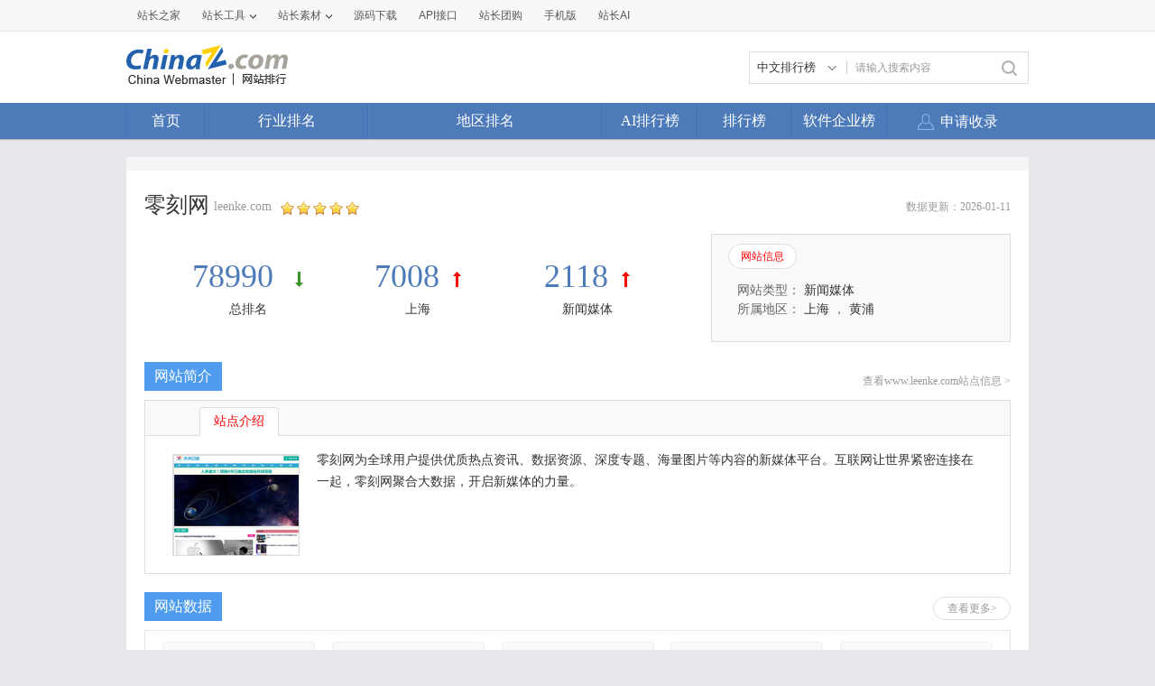

--- FILE ---
content_type: text/html; charset=utf-8
request_url: https://mtop.chinaz.com/Html/site_leenke.com.html
body_size: 14379
content:
<!DOCTYPE html PUBLIC "-//W3C//DTD XHTML 1.0 Transitional//EN" "http://www.w3.org/TR/xhtml1/DTD/xhtml1-transitional.dtd">
<html mip=mip>
<head>
    <meta charset="utf-8" />
    <meta name="viewport" content="width=device-width,minimum-scale=1,initial-scale=1" />
    <link rel="stylesheet" type="text/css" href="https://mipcache.bdstatic.com/static/v2/mip.css" />
    <link rel="canonical" href="//top.chinaz.com/Html/site_leenke.com.html">
    <title>零刻网leenke.com - 站长之家网站排行</title>
    <meta name="keywords" content="零刻网 ,leenke.com" />
    <meta name="description" content="零刻网为全球用户提供优质热点资讯、数据资源、深度专题、海量图片等内容的新媒体平台。互联网让世界紧密连接在一起，零刻网聚合大数据，开启新媒体的力量。" />
    <script src="/js/device.min.js" type="text/jscript" language="javascript"></script>
    <script src="/js/Moblie.js" type="text/jscript" language="javascript"></script>

    <script class="CLASS42bc4e2f_b826_11e9_9ed0_18dbf2568723" src="https://a2put.chinaz.com/propagate.js"></script>
    <style mip-custom=mip-custom>
        html {
            height: 100%;
            font-size: 62.5%;
        }

        body {
            font-family: Microsoft YaHei;
            height: 100%;
            -webkit-text-size-adjust: none;
            -moz-text-size-adjust: none;
            -ms-text-size-adjust: none;
            text-size-adjust: none; /*瑙ｅ喅妯睆绔栧睆鏀瑰彉瀛楀彿澶у皬闂*/
        }

        body, div, dl, dt, dd, ul, ol, li, h1, h2, h3, h4, h5, h6, pre, code, form, fieldset, legend, input, textarea, p, blockquote, th, td, hr, button, article, aside, details, figcaption, figure, footer, header, hgroup, menu, nav, section {
            margin: 0;
            padding: 0;
        }

        article, aside, details, figcaption, figure, footer, header, hgroup, menu, nav, section, iframe {
            display: block;
        }

        audio, canvas, video {
            display: inline-block;
        }

        table {
            border-collapse: collapse;
            border-spacing: 0;
        }

        fieldset, img {
            border: 0;
            max-width: 100%
        }

        blockquote {
            background: #fff;
            -moz-border-radius: 8px;
            -webkit-border-radius: 8px;
            border-radius: 8px;
            margin-bottom: 10px;
            padding: 15px;
            border: 1px solid #ccc;
        }

        ol, ul {
            list-style: none;
        }

        em, i {
            font-style: normal;
        }

        a {
            color: #333;
            text-decoration: none;
        }

        .clearfix {
            *zoom: 1;
        }

            .clearfix:before, .clearfix:after {
                content: ".";
                display: block;
                height: 0;
                overflow: hidden;
                visibility: hidden;
            }

            .clearfix:after {
                clear: both;
            }

        .ellipsis {
            overflow: hidden;
            white-space: nowrap;
            text-overflow: ellipsis;
            width: 100%;
        }

        .cursor {
            cursor: pointer;
        }

        .fl {
            float: left;
        }

        .fr {
            float: right;
        }

        .sred {
            color: #dd2f39;
        }

        .jgreen {
            color: #159615;
        }

        .pgray {
            color: #666;
        }

        .gray {
            color: #999
        }

        .blank20 {
            display: block;
            height: 10px;
            width: 100%;
            background: #ebebeb;
        }

        a {
            text-decoration: none;
        }

            a:hover {
                text-decoration: none;
            }

        /* index */
        .wrap {
            position: relative;
            font-family: Microsoft YaHei;
            background: #fff;
            min-height: 100%;
        }

        .mainbox {
            padding-bottom: 40px;
        }

        .footer {
            width: 100%;
            height: 40px;
            line-height: 40px;
            background: #ebebeb;
            text-align: center;
            font-size: 1.4rem;
            color: #999;
            position: absolute;
            bottom: 0;
        }

        h1, h3 {
            font-weight: normal;
        }

        .head {
            background: #4d7bb9;
            color: #fff;
            height: 50px;
            padding-left: 15px;
            line-height: 50px;
            overflow: hidden;
        }

            .head h1 {
                float: left;
                width: 50%;
                font-size: 1.8rem;
                font-weight: normal;
                display: block;
                overflow: hidden;
                height: 50px;
                line-height: 50px;
            }

                .head h1 a {
                    float: left;
                    padding-left: 0;
                }

            .head a {
                height: 50px;
                line-height: 50px;
                color: #fff;
            }

        .topMenu {
            float: right;
            width: 48%;
            padding-right: 2%;
            text-align: right;
        }

            .topMenu a {
                padding: 0 13px;
            }

        .head .iconfont, .searchbar .iconfont {
            font-size: 2.4rem;
        }

        .head a.back {
            padding: 0 15px 0 0;
        }

        .searchbar {
            background: #eee;
            height: 60px;
            line-height: 60px;
        }

            .searchbar a.back {
                height: 50px;
                line-height: 50px;
                color: #fff;
                padding-right: 25px;
                float: left;
            }

            .searchbar .serbtn {
                height: 40px;
                line-height: 40px;
                float: left;
                background: url(/images/serbtn.png) center center no-repeat;
                background-size: 26px 26px;
                display: inline-block;
                width: 12%;
                max-width: 50px;
                padding-left: 10px
            }

            .searchbar a.serdel {
                height: 40px;
                line-height: 40px;
                color: #999;
                float: right;
                display: inline-block;
                width: 12%;
                max-width: 50px;
                text-align: center;
            }

        .search {
            border-radius: 20px;
            background: #fff;
            border: 1px solid #ccc;
            float: left;
            height: 40px;
            line-height: 40px;
            width: 90%;
            margin: 9px 4% 0;
        }

            .search input {
                border: medium none;
                color: #666;
                display: inline-block;
                float: left;
                font-size: 1.2rem;
                width: 73%;
                height: 40px;
                line-height: 40px;
                background: none;
            }

        .serresult {
            height: 40px;
            line-height: 40px;
            padding: 0 15px;
            font-size: 1.4rem;
            color: #666;
        }

            .serresult span {
                color: #ff0000;
            }


        .sortmenu {
            top: 50px;
            right: 0;
            width: 96%;
            padding: 2%;
            display: block;
            background: #f5f9ff;
            text-align: left;
            border-bottom: 1px solid #ddd;
            box-shadow: 2px 2px 3px #ddd;
            word-break: break-all;
            word-wrap: break-word;
            z-index: 2;
        }

            .sortmenu a {
                font-size: 1.4rem;
                line-height: 28px;
                height: 28px;
                color: #333;
                padding: 0 14px;
                text-align: left;
                float: none;
                display: inline-block;
                border-radius: 30px;
                border: 1px solid #d7dbe0;
                margin-bottom: 5px;
            }

            .sortmenu li a:hover {
                color: #ff0000;
            }

        .hide {
            display: none !important;
        }

        .lightbox-close {
            text-align: right;
            color: #999;
            text-decoration: underline;
        }



        .topnav {
            height: 40px;
            line-height: 40px;
            font-size: 1.6rem;
            padding: 0 1%;
            display: flex;
            overflow: hidden;
            overflow-x: auto;
        }

            .topnav li {
                float: left;
                width: 24%;
                flex: none;
                overflow: hidden
            }

                .topnav li a {
                    text-align: center;
                    color: #333;
                    display: block;
                }

                .topnav li.current a {
                    color: #4f9cee; /*margin:0 20px;*/
                    border-bottom: 3px solid #4f9cee;
                    display: block;
                    line-height: 37px;
                }

        .comtit {
            width: 100%;
            height: 40px;
            line-height: 40px;
            border-bottom: 1px solid #d9d9d9;
        }

            .comtit h3 {
                width: 30%;
                padding-left: 25px;
                line-height: 40px;
                background: url(/images/inlefticon.jpg) 15px center no-repeat;
                font-size: 1.4rem;
                color: #ff0000;
                float: left;
                background-size: 4px 12px;
            }

            .comtit a {
                display: block;
                float: right;
                width: 50px;
                text-align: center;
                line-height: 40px;
                color: #999;
            }

            .comtit .iconfont {
                font-size: 2rem;
            }

        .hycon {
            padding-bottom: 10px;
            width: 100%
        }

            .hycon li {
                float: left;
                width: 25%;
                margin-top: 10px;
                text-align: center;
            }

                .hycon li a {
                    display: block;
                    width: 100%;
                    margin: 0 auto;
                }

                    .hycon li a:hover span.hytext {
                        color: #ff0000;
                    }

                .hycon li span.hypic {
                    display: block;
                    width: 40px;
                    height: 40px;
                    margin: 0 auto;
                }

                .hycon li span.hytext {
                    text-align: center;
                    display: block;
                    font-size: 1.4rem;
                    height: 30px;
                    line-height: 30px;
                }

        .dqcon {
            width: 100%;
            padding: 5px 0;
        }

            .dqcon li {
                height: 40px;
                line-height: 40px;
                width: 20%;
                float: left;
                text-align: center;
            }

                .dqcon li a {
                    color: #333;
                    font-size: 1.4rem;
                }

                    .dqcon li a:hover {
                        color: #ff0000;
                    }

        .hothyrank, .hotdqrank {
            width: 100%;
        }

        .ranksel {
            width: 100%;
            border-bottom: 3px solid #4f9cee;
            background: #fafafa;
        }

            .ranksel li {
                height: 50px;
                line-height: 50px;
                width: 20%;
                float: left;
                text-align: center;
            }

                .ranksel li a {
                    color: #333;
                    font-size: 1.6rem;
                    display: block;
                    width: 100%;
                }

                    .ranksel li.current a, .ranksel li a:hover {
                        color: #4e9aec;
                        background: url(/images/arrow.jpg) center bottom no-repeat;
                        background-size: 16px 7px;
                    }

        .rankcon {
            width: 100%;
        }

            .rankcon ul {
                display: block;
            }

                .rankcon ul li {
                    height: 50px;
                    line-height: 50px;
                    border-bottom: 1px solid #d9d9d9;
                    font-size: 1.4rem;
                    color: #333;
                    padding-left: 10px;
                    overflow: hidden;
                    display: flex;
                }

                    .rankcon ul li a {
                        color: #333;
                    }

                        .rankcon ul li a:hover {
                            color: #ff0000;
                        }

                    .rankcon ul li span {
                        display: inline-block;
                        float: left;
                    }

                    .rankcon ul li.lsctit {
                        height: 40px;
                        line-height: 40px;
                        color: #999;
                        overflow: hidden;
                    }

                    .rankcon ul li span.nos {
                        background: #fe5a5a;
                        width: 22px;
                        height: 22px;
                        line-height: 22px;
                        color: #fff;
                        text-align: center;
                        margin-top: 15px;
                        margin-right: 10px;
                    }
                    .rankcon ul li span.qytitle {
                        overflow: hidden;
                        flex: 1;
                        text-overflow: ellipsis;
                        white-space: nowrap;
                    }

                    .rankcon ul li.lsctit span.nos {
                        background: none;
                        height: 40px;
                        line-height: 40px;
                        width: 34px;
                        margin-right: 0;
                        margin-top: 0;
                        color: #999;
                        text-align: left;
                    }

                    .rankcon ul li span.tname {
                        width: 48%;
                        overflow: hidden;
                    }

                    .rankcon ul li span.tscore {
                        width: 21%;
                        overflow: hidden;
                        text-align: center;
                        text-align: center;
                        color: #999;
                    }

                    .rankcon ul li span.trank {
                        width: 20%;
                        overflow: hidden;
                        text-align: center;
                    }

                    .rankcon ul li.lsmore {
                        border-bottom: none;
                        height: 50px;
                    }

                        .rankcon ul li.lsmore a {
                            display: block;
                            border: 1px solid #d9d9d9;
                            height: 36px;
                            line-height: 36px;
                            text-align: center;
                            margin: 0 auto;
                            width: 50%;
                            border-top: none;
                            color: #999;
                        }

                            .rankcon ul li.lsmore a:hover {
                                background: #4f9cee;
                                color: #fff;
                                border: none;
                            }


        /* inner */

        .wzbox {
            padding: 10px;
        }

        .wzmsg {
            width: 100%
        }

        .imginfo {
            width: 30%;
            max-width: 150px;
            float: left;
            border: 1px solid #ddd;
            min-height: 80px;
        }

            .imginfo img {
                width: 100%;
                display: block;
            }

        .txtinfo {
            width: 66%;
            float: left;
            margin-left: 10px;
        }

            .txtinfo p {
                height: 24px;
                line-height: 24px;
                color: #999;
                font-size: 1.4rem;
            }

                .txtinfo p.wztit {
                    font-size: 1.8rem;
                    height: 28px;
                    line-height: 28px;
                    color: #333;
                }

                .txtinfo p.wzlink {
                    height: 28px;
                    line-height: 28px;
                }

                    .txtinfo p.wzlink a {
                        color: #999;
                    }

                        .txtinfo p.wzlink a:hover {
                            color: #ff0000;
                        }

                        .txtinfo p.wzlink a .iconfont {
                            font-size: 1.4rem;
                            margin-left: 6px;
                        }

        .wzdate {
            padding: 20px 0;
            display: block;
            width: 100%;
        }

            .wzdate li {
                width: 33%;
                display: block;
                float: left;
                text-align: center;
                color: #4d7bb9;
                font-size: 1.4rem;
                line-height: 26px;
            }

                .wzdate li a {
                    color: #4d7bb9;
                    font-size: 1.4rem;
                    line-height: 26px;
                }

                    .wzdate li a:hover {
                        color: #ff0000;
                    }

            .wzdate .headpoint {
                font-size: 2.4rem;
                color: #4d7bb9;
                line-height: 26px;
            }

                .wzdate .headpoint a {
                    font-size: 2.4rem;
                    color: #4d7bb9;
                    line-height: 26px;
                }

                .wzdate .headpoint .point-up, .wzdate .headpoint .point-down {
                    display: inline-block;
                    height: 20px;
                    margin-left: 5px;
                    width: 13px;
                }

            .wzdate .point-up {
                background: url(/images/upar.jpg) left center no-repeat;
                background-size: 80% 80%;
            }

            .wzdate .point-down {
                background: url(/images/downar.jpg) left center no-repeat;
                background-size: 80% 80%;
            }

        .wzdetail {
            width: 100%;
            font-size: 1.4rem;
            line-height: 22px;
            display: block;
            overflow: hidden;
            color: #333;
        }

        .comtit2 {
            height: 40px;
            line-height: 40px;
            font-size: 1.6rem;
            color: #333;
            background: url(/images/conlefticon.jpg) left center no-repeat;
            background-size: 6px 18px;
            padding-left: 15px;
        }

        .datelist {
            margin: 0 10px 10px 10px;
            border: 1px solid #ddd;
            border-right: none;
        }

            .datelist dl {
                width: 100%;
                box-sizing: border-box;
            }

            .datelist dd, .datelist dt {
                width: 25%;
                text-align: center;
                font-size: 1.2rem;
                display: inline-block;
                float: left;
                height: 35px;
                line-height: 35px;
                border-right: 1px solid #ddd;
                box-sizing: border-box;
                overflow: hidden;
            }

                .datelist dd img, .datelist dt img {
                    text-align: center;
                    vertical-align: middle;
                    width: 48px;
                    height: 19px;
                    margin-top: 8px;
                }

                .datelist dd.qzpic img {
                    width: 48%;
                    max-width: 60px;
                    margin-top: 10px;
                }

                .datelist dd.mobpic img {
                    width: 70%;
                    max-width: 60px;
                    margin-top: 6px;
                }

                .datelist dd.bdpic img {
                    width: 48%;
                    max-width: 60px;
                    margin-top: 10px;
                }

                .datelist dd.ggpic img {
                    width: 58%;
                    max-width: 60px;
                    margin-top: 6px;
                }

            .datelist dt {
                color: #666;
                background: #f9f9f9;
            }

            .datelist dd {
                color: #333;
            }


        .keylist {
            margin: 0 10px 10px 10px;
            border-right: 1px solid #ddd;
            border-bottom: 1px solid #ddd;
        }

            .keylist li {
                width: 100%;
            }

                .keylist li span {
                    width: 20%;
                    text-align: center;
                    font-size: 1.2rem;
                    display: inline-block;
                    float: left;
                    height: 35px;
                    line-height: 35px;
                    border-left: 1px solid #ddd;
                    border-top: 1px solid #ddd;
                    box-sizing: border-box;
                    overflow: hidden;
                }

                    .keylist li span.sp {
                        width: 40%;
                        overflow: hidden;
                    }

                    .keylist li span.tit {
                        background: #f9f9f9;
                        color: #666;
                    }

        .fengxi {
            margin: 0 10px 10px 10px;
            border: 1px solid #ddd;
        }

        .fengxitit {
            height: 34px;
            background: #f9f9f9;
            border-bottom: 1px solid #ddd;
            padding-left: 10px;
            padding-top: 5px;
        }

            .fengxitit a {
                display: inline-block;
                float: left;
                height: 34px;
                line-height: 34px;
                margin-right: 5px;
                font-size: 1.4rem;
                text-align: center;
                border-radius: 5px 5px 0px 0px;
                border: 1px solid #dddddd;
                border-bottom: none;
                padding: 0 12px;
                color: #666;
            }

                .fengxitit a.now {
                    background: #fff;
                    border-bottom: none;
                    color: #ff0000;
                }

        .fengxipic {
            width: 100%;
        }

        .commsg {
            margin: 15px 10px 10px 10px;
        }

        .commsgtit a {
            display: inline-block;
            float: left;
            height: 34px;
            line-height: 34px;
            color: #4f9cee;
            margin-right: 8px;
            font-size: 1.4rem;
            text-align: center;
            border-radius: 5px;
            border: 1px solid #4f9cee;
            padding: 0 10px;
        }

            .commsgtit a.now {
                background: #4f9cee;
                color: #fff;
            }

        .commsg ul {
            padding-top: 10px;
        }

            .commsg ul li {
                line-height: 30px;
                color: #333;
                font-size: 1.4rem;
                word-break: break-all;
            }

        .recordtab {
            margin: 0px 10px 0px 10px;
        }


            .recordtab ul {
                padding-top: 5px;
                margin-bottom: 5px;
            }

                .recordtab ul li {
                    line-height: 30px;
                    color: #333;
                    font-size: 1.4rem;
                    word-break: break-all;
                }

        .sgwzbox {
            margin: 0 5px 10px 5px;
        }

        .sgwzcon {
            width: 46%;
            padding: 0 2%;
            overflow: hidden;
            float: left;
            max-width: 200px;
        }

        .sgwzpic {
            display: block;
            border: 1px solid #ddd;
        }

            .sgwzpic img {
                display: block;
                width: 100%;
            }

        .sgwztxt {
            font-size: 1.4rem;
            height: 40px;
            line-height: 35px;
            text-align: center;
            color: #333;
            width: 100%;
            display: block;
        }


        /* list */

        .hysort {
            background: #f7f7f7;
            padding: 0 5px 15px 10px;
        }

            .hysort p {
                font-size: 1.4rem;
                height: 20px;
                line-height: 20px;
                color: #999;
                padding-top: 8px;
            }

        .sortbtn {
            width: 100%;
            overflow: hidden;
            word-wrap: break-word;
        }

            .sortbtn a {
                display: inline-block;
                border-radius: 30px;
                height: 28px;
                line-height: 28px;
                font-size: 1.4rem;
                background-color: #fff;
                border: 1px solid #dddddd;
                margin-top: 8px;
                padding: 0px 12px;
                float: left;
                margin-right: 4px;
                color: #666;
            }

                .sortbtn a.now, .sortbtn a:hover {
                    text-decoration: none;
                    background-color: #4e9def;
                    border: 1px solid #4e9def;
                    color: #fff;
                }


        .phbtit {
            padding: 5px 10px;
        }

            .phbtit h3 {
                width: 32%;
                display: inline-block;
                float: left;
                font-size: 1.6rem;
                height: 26px;
                line-height: 26px;
                color: #4f7cba;
            }

            .phbtit p {
                width: 67%;
                display: inline-block;
                float: right;
                font-size: 1.2rem;
                height: 26px;
                line-height: 26px;
                text-align: right;
            }

                .phbtit p a {
                    display: inline-block;
                    padding: 0 4px;
                    color: #999;
                    font-family: serif;
                }

                    .phbtit p a.now, .phbtit p a:hover {
                        color: #ff0000;
                    }


        a.phbcon {
            display: block;
            padding: 15px 0 15px 0;
            border-bottom: 1px solid #d9d9d9;
            width: 98%;
            padding-left: 2%;
            z-index: 1;
        }

            a.phbcon:hover {
                background: #fafafa;
            }

        .phbcon .leftimg {
            width: 31%;
            max-width: 150px;
            float: left;
            display: inline-block;
            border: 1px solid #ddd;
            box-sizing: border-box;
        }

            .phbcon .leftimg img {
                display: block;
                width: 100%;
            }

        .phbcon .righttxt {
            width: 67%;
            float: left;
            margin-left: 2%;
        }

        .phbcon h3 {
            display: block;
            height: 24px;
            line-height: 24px;
            font-size: 1.6rem;
            color: #333;
            padding-right: 10px;
            overflow: hidden;
            white-space: nowrap;
            text-overflow: ellipsis;
        }

            .phbcon h3 span {
                font-size: 1.24rem;
                color: #999;
                margin-left: 5px;
                font-family: serif;
            }

        .phbcon .righttxt p {
            height: 24px;
            line-height: 24px;
            color: #666;
            font-size: 1.2rem;
            display: block;
            width: 100%;
        }

        .phbcon .righttxt span.pel img {
            width: 40px;
            max-width: inherit;
            min-width: inherit;
            height: inherit;
            display: inline-block;
        }

        .phbcon .righttxt span.per img {
            max-width: inherit;
            min-width: inherit;
            vertical-align: middle;
            height: inherit;
            display: inline-block;
        }

        .phbcon .righttxt p span {
            float: left;
            overflow: hidden;
        }

            .phbcon .righttxt p span.pel {
                width: 55%;
                font-family: serif;
            }

            .phbcon .righttxt p span.per {
                width: 45%;
            }

            .phbcon .righttxt p span i {
                color: #ff0000;
            }

        .jzmore {
            height: 30px;
            line-height: 30px;
            text-align: center;
            font-size: 1.4rem;
            color: #999;
        }


        /* dqhytxt */
        h3.comtit3 {
            background: url(/images/listlefticon.jpg) center left no-repeat;
            background-size: 6px 18px;
            padding-left: 15px;
            height: 36px;
            line-height: 36px;
            font-size: 1.8rem;
            display: block;
        }

            h3.comtit3 a {
                color: #3a8ade;
            }

        .fldqcon {
            border-bottom: 1px solid #d9d9d9;
            width: 100%;
            word-wrap: break-word;
            padding-bottom: 10px;
        }

            .fldqcon a {
                height: 40px;
                line-height: 40px;
                padding: 0 14px;
                font-size: 1.6rem;
                color: #333;
                display: block;
                float: left;
            }

                .fldqcon a:hover {
                    color: #ff0000;
                }

        /* topbtn */
        .topicon .iconfont {
            color: #666;
            font-size: 2.6rem;
        }

        .topicon {
            width: 50px;
            height: 50px;
            line-height: 45px;
            text-align: center;
            background: #fff;
            border: 1px solid #ddd;
            opacity: 0.9;
            border-radius: 50%;
            margin-bottom: 10px;
            position: fixed;
            right: 5px;
            bottom: 6%;
            box-shadow: 0px 2px 2px #ccc;
        }

        .open {
            /* border-top: 1px solid #c6cede;*/
        }

            .open a.btn {
                /*border:1px solid #c6cede;*/
                color: #56688a;
                display: block;
                height: 25px;
                line-height: 25px;
                margin: 0 auto;
                text-align: center;
                width: 120px;
            }

                .open a.btn i {
                    background: rgba(0, 0, 0, 0) url("/images/open.png") no-repeat scroll 0 0;
                    display: inline-block;
                    height: 9px;
                    margin-left: 5px;
                    width: 9px;
                }

        .web-nof, .web-off {
            color: #ff0000;
            font-family: '微软雅黑';
            font-size: 1.2rem;
        }



        /* 2017-1-4*/
        .mobimginfo {
            width: 20%;
            max-width: 105px;
            max-height: 140px;
            float: left;
            border: 1px solid #ddd;
            min-height: 80px;
        }

            .mobimginfo img {
                width: 100%;
                display: block;
            }

        .mobtxtinfo {
            width: 76%;
            float: left;
            margin-left: 10px;
        }

            .mobtxtinfo p {
                height: 22px;
                line-height: 22px;
                color: #999;
                font-size: 1.4rem;
            }

                .mobtxtinfo p.wztit {
                    font-size: 1.8rem;
                    height: 28px;
                    line-height: 28px;
                    color: #333;
                }

                .mobtxtinfo p.wzlink {
                    height: 28px;
                    line-height: 28px;
                }

                    .mobtxtinfo p.wzlink a {
                        color: #999;
                    }

                        .mobtxtinfo p.wzlink a:hover {
                            color: #ff0000;
                        }

                        .mobtxtinfo p.wzlink a .iconfont {
                            font-size: 1.4rem;
                            margin-right: 6px;
                        }

        .mobkey {
            margin: 0 10px 10px 10px;
            border-right: 1px solid #ddd;
            border-bottom: 1px solid #ddd;
        }

            .mobkey li {
                width: 100%;
                line-height: 35px;
            }

                .mobkey li.mobbdzz {
                    text-align: center;
                    border-left: 1px solid #ddd;
                    border-top: 1px solid #ddd;
                    box-sizing: border-box;
                    overflow: hidden;
                }

                    .mobkey li.mobbdzz em {
                        font-style: normal;
                        margin: 0 10px;
                        color: #999;
                    }

                .mobkey li span {
                    width: 25%;
                    text-align: center;
                    font-size: 1.2rem;
                    display: inline-block;
                    float: left;
                    height: 35px;
                    line-height: 35px;
                    border-left: 1px solid #ddd;
                    border-top: 1px solid #ddd;
                    box-sizing: border-box;
                    overflow: hidden;
                }

                    .mobkey li span.sp {
                        width: 50%;
                        overflow: hidden;
                    }

                    .mobkey li span.tit {
                        background: #f9f9f9;
                        color: #666;
                    }


        /* 2017-1-5*/
        .phbcon .moblimg {
            width: 24%;
            max-width: 105px;
            max-height: 140px;
            float: left;
            display: inline-block;
            border: 1px solid #ddd;
            box-sizing: border-box;
            overflow: hidden;
        }

            .phbcon .moblimg img {
                display: block;
                width: 100%;
                overflow: hidden;
            }

        .phbcon .mobrtxt {
            width: 72%;
            float: left;
            margin-left: 3%;
        }

            .phbcon .mobrtxt p {
                height: 30px;
                line-height: 30px;
                color: #666;
                font-size: 1.2rem;
                display: block;
                width: 100%;
                overflow: hidden;
            }

                .phbcon .mobrtxt p span {
                    float: left;
                    overflow: hidden;
                    height: 30px;
                    line-height: 30px;
                }

            .phbcon .mobrtxt span img {
                width: 32%;
                max-width: 45px;
                max-height: 20px;
                padding-top: 5px;
            }

            .phbcon .mobrtxt p span.pel {
                width: 51%;
            }

            .phbcon .mobrtxt p span.per {
                width: 49%;
            }

            .phbcon .mobrtxt p span i {
                color: #ff0000;
                font-size: 14px;
            }

        /*2017-11-24*/
        .TagHotBox .fldqcon {
            border-bottom: solid 10px #f7f7f7;
        }

        h3.TagHot {
            height: 36px;
            line-height: 36px;
            font-size: 1.8rem;
            display: block;
        }

        .TagHot i {
            width: 6px;
            height: 18px;
            background-color: #f12f3d;
            display: inline-block;
            vertical-align: middle;
            margin-right: 11px;
        }

        h3.TagHot a {
            color: #f12f3d;
        }

        .TagH1 {
            font-size: 1.8rem;
            padding: 0 0 5px 0px;
            color: #333;
        }

            .TagH1 .TagHot i {
                background-color: #4f9cee;
            }

            .TagH1 h3.TagHot a {
                color: #3a8ade;
            }

        .TagRankH {
            padding-left: 20px;
            color: #3a8ade;
            font-size: 1.8rem;
            line-height: 36PX;
        }

            .TagRankH b {
                font-weight: normal;
            }

        .TaglistHot {
            background: #fff;
            padding: 0 10px 15px 10px;
            border-bottom: solid 10px #f7f7f7;
        }

        .TaglistHot-title {
            line-height: 36px;
            height: 36px;
            padding: 0 5px 0 5px;
        }

            .TaglistHot-title h3 {
                font-size: 1.8rem;
                float: left;
                color: #4f7cba;
            }

            .TaglistHot-title span {
                font-size: 14px;
                float: right;
                display: inline-block;
            }

                .TaglistHot-title span a {
                    color: #999;
                }

        .taglitext {
            font-size: 12px;
            color: #666;
            height: 66px;
            margin-top: 5px;
            overflow: hidden;
            text-overflow: ellipsis;
            line-height: 22px;
        }
        /*2018-4-16*/
        .cpany p {
            font-size: 1.4rem;
            clear: left
        }

        .cpinfo {
            padding-top: 5px;
        }

        .cpany p.cpinfo span {
            padding-right: 12px;
            display: block;
            overflow: hidden;
            white-space: nowrap
        }

        .cpany p.cpinfo a {
            color: #999;
        }

        .cpany p.wztit {
            font-size: 1.8rem;
            position: relative;
            margin-bottom: 3px;
        }

            .cpany p.wztit a {
                ;
                width: 60%;
                overflow: hidden
            }

            .cpany p.wztit i {
                font-size: 1.2rem;
                color: #bfbfbf;
                padding-left: 3px;
                display: inline-block;
                vertical-align: middle;
            }

            .cpany p.wztit span {
                font-size: 1.2rem;
                position: absolute;
                right: 0;
                top: 0;
                border: 1px solid #4f9cee;
                border-radius: 4px;
                padding-right: 3px;
                height: 26px;
                display: block
            }

                .cpany p.wztit span em {
                    background-color: #4f9cee;
                    display: inline-block;
                    color: #FFF;
                    padding: 0 2px;
                    margin-right: 3px;
                    height: 26px;
                }

        .adress {
            padding-top: 10px;
            color: #666;
        }

        .cpany p.adress i {
            width: 1.2rem;
            height: 1.2rem;
            display: inline-block;
            background: url(/images/adres.png) no-repeat;
            background-size: 100%;
            vertical-align: middle;
            margin-right: 2px;
        }

            .cpany p.adress i img {
                width: 100%;
            }

        .cpdate {
            border-top: dashed 1px #ebebeb;
            margin-top: 15px;
            padding-bottom: 10px;
        }

            .cpdate li a, .cpdate li p {
                color: #999;
            }

        .cpdatail {
            margin: 0 10px 10px 10px;
            width: auto;
            color: #666;
        }

        .trade {
            margin: 0 10px 10px 10px;
        }

            .trade li {
                border-bottom: solid 1px #ebebeb;
                overflow: hidden;
                padding-bottom: 15px;
                margin-bottom: 15px
            }

                .trade li p {
                    display: inline-block;
                    float: left
                }

                    .trade li p.timg {
                        overflow: hidden;
                        border-radius: 4px;
                        border: solid 1px #e1e3e6;
                        box-sizing: border-box;
                        float: left;
                        width: 15%;
                        max-width: 60px;
                        margin-top: 3px;
                    }

                        .trade li p.timg img {
                            border-radius: 4px;
                            width: 100%;
                        }

                    .trade li p.ttext {
                        width: 83%;
                        float: left;
                        margin-left: 2%;
                        font-size: 1.4rem;
                    }

                        .trade li p.ttext span {
                            color: #333;
                            width: 49%;
                            overflow: hidden;
                            display: inline-block;
                            border: none;
                            white-space: nowrap
                        }

                            .trade li p.ttext span.pwer {
                                width: 100%;
                            }

                        .trade li p.ttext em {
                            color: #999;
                        }

        .cpweb {
            margin: 0 10px 10px 10px;
            border-bottom: solid 1px #ebebeb;
            padding-bottom: 15px;
            margin-bottom: 15px;
        }

        .cpweb-img {
            width: 26%;
            max-width: 150px;
            float: left;
            border: solid 1px #ddd;
            overflow: hidden;
            margin-top: 5px;
        }

            .cpweb-img img {
                width: 100%;
                display: block
            }

        .cpweb-info {
            padding-left: 2%;
            width: 71%;
            float: left;
        }

            .cpweb-info p {
                font-size: 1.4rem;
            }

                .cpweb-info p.cwbtit {
                    font-size: 1.8rem;
                }

                    .cpweb-info p.cwbtit i {
                        font-size: 1.2rem;
                        color: #bfbfbf;
                        margin-left: 3px;
                    }

        .cwbdate {
            margin-top: 5px;
        }

            .cwbdate span {
                padding-right: 10px;
            }

                .cwbdate span em {
                    color: #999;
                }

        .cwbtxt {
            line-height: 22px;
            color: #999;
            margin-top: 5px;
            height: 44px;
            overflow: hidden;
            text-overflow: ellipsis
        }

            .cwbtxt a {
                color: #999;
            }

        .gsmark, .zbmark {
            margin: 0 10px 10px 10px;
            font-size: 1.4rem;
        }

            .gsmark li {
                line-height: 26px;
                border-bottom: solid 1px #ebebeb;
                padding-bottom: 10px;
                margin-bottom: 10px;
            }

                .gsmark li span {
                    display: block;
                }

                    .gsmark li span em, .zbmark li span em {
                        color: #999;
                    }

            .zbmark li span {
                width: 50%;
                float: left;
                overflow: hidden;
                white-space: nowrap;
            }

            .zbmark li {
                border-bottom: solid 1px #ebebeb;
                padding-bottom: 15px;
                margin-bottom: 15px;
                line-height: 26px;
                overflow: hidden
            }

                .zbmark li:last-child, .gsmark li:last-child {
                    border-bottom: none;
                    margin-bottom: 0;
                }

        .compmark li {
            border-bottom: none;
        }
        /*company list*/
        .companysort {
            margin: 10px;
        }

        .cpysort {
            font-size: 1.4rem;
            border-bottom: solid 1px #ebebeb;
            padding-bottom: 10px;
            margin-bottom: 10px;
        }

            .cpysort:last-child {
                border-bottom: none;
                margin-bottom: 0;
            }

            .cpysort p {
                color: #bfbfbf;
                font-weight: 700;
                margin-bottom: 10px;
            }

            .cpysort a {
                padding: 0 5px;
                margin-right: 8px;
                display: inline-block;
                border-radius: 4px;
                line-height: 26px;
                font-size: 1.4rem;
                margin-bottom: 3px;
            }

                .cpysort a.press {
                    background-color: #4f9cee;
                    color: #FFF;
                }

        .cpytit {
            border-bottom: solid 1px #d1d1d1;
            padding-top: 10px;
        }

            .cpytit p {
                text-align: left;
                font-size: 1.4rem
            }

                .cpytit p.money {
                    width: 100%;
                }

                .cpytit p.cprank {
                    width: 100%;
                }

        .cpylist .leftimg {
            width: 20%;
            max-width: 70px;
            float: left;
            display: inline-block;
            border: 1px solid #ddd;
            box-sizing: border-box;
        }

        .cpylist .righttxt {
            width: 76%;
            float: left;
            margin-left: 2%;
        }

            .cpylist .righttxt p {
                margin-top: 3px;
            }

                .cpylist .righttxt p span.status {
                    border: 1px solid #ebebeb;
                    display: inline-block;
                    background-color: #fcfcfc;
                    padding: 0 3px;
                    border-radius: 4px;
                    margin-right: 15px;
                }

        .cpylinfo {
            margin-top: 8px;
            color: #999;
            font-size: 1.2rem;
            clear: both;
            margin-right: 10px;
            line-height: 24px;
        }

            .cpylinfo span {
                padding: 0 5px;
            }

        a.cpylist {
            display: block;
            padding: 15px 0 15px 0;
            border-bottom: dashed 1px #dfdfdf;
            width: 98%;
            padding-left: 2%;
            z-index: 1;
        }

            a.cpylist:last-child {
                border-bottom: none;
            }

        .cpylinfo i {
            color: #4d7bb9;
        }

        @media screen and (max-width:413px) {
            .cpany p {
                font-size: 1.3rem;
            }

            .trade li p.ttext {
                font-size: 1.3rem;
            }
        }

        .amore {
            font-size: 1.4rem;
            color: #bfbfbf;
            margin: 10px;
            height: 38px;
            line-height: 38px;
            text-align: center;
            background-color: #fafafa;
        }

            .amore a {
                height: 36px;
                line-height: 36px;
                border-radius: 4px;
                display: block;
                color: #999;
                border: solid 1px #e7e7eb;
            }

                .amore a:last-child {
                    border-bottom: solid 1px #e7e7eb;
                }

                .amore a:hover {
                    color: #333;
                    background-color: #FFF
                }
        /*introduce hidden start*/
        #conText {
            overflow: auto;
            zoom: 1;
            font-family: 'Microsoft Yahei';
            ;
            font-size: 14px;
            color: #444;
            line-height: 24px;
            margin-bottom: 10px
        }

            #conText a, #sjText a {
                color: #999
            }

        #sjText {
            text-indent: 2em;
            overflow: auto;
            zoom: 1;
            font-family: 'Microsoft Yahei';
            font-size: 14px;
            color: #444
        }

        #rom_des {
            overflow: hidden;
            line-height: 24px;
        }

        #rom_des_showall {
            color: #999;
            font-size: 14px;
            border-radius: 4px;
            border: solid 1px #e7e7eb;
            height: 34px;
            line-height: 34px;
            display: block;
            text-decoration: none;
            text-align: center;
            background-color: #fafafa;
            margin-top: 10px;
        }
        /*introduce /*introduce hidden end*/
        .mip-showmore-btn {
            color: #999;
            font-size: 14px;
            border-radius: 4px;
            border: solid 1px #e7e7eb;
            height: 34px;
            line-height: 34px;
            display: block;
            text-decoration: none;
            text-align: center;
            background: #fafafa;
            background-color: #fafafa;
            margin-top: 10px;
            padding: 0px;
            width: 100%;
            margin-bottom: 10px;
        }

        @font-face {
            font-family: "iconfont";
            src: url('/css/iconfont/iconfont.eot'); /* IE9*/
            src: url('/css/iconfont/iconfont.eot?#iefix') format('embedded-opentype'), /* IE6-IE8 */
            url('/css/iconfont/iconfont.woff') format('woff'), /* chrome, firefox */
            url('/css/iconfont/iconfont.ttf') format('truetype'), /* chrome, firefox, opera, Safari, Android, iOS 4.2+*/
            url('/css/iconfont/iconfont.svg#iconfont') format('svg'); /* iOS 4.1- */
        }

        .iconfont {
            font-family: "iconfont" !important;
            font-size: 16px;
            font-style: normal;
        }

        .icon-sousuo1:before {
            content: "\e600";
        }

        .icon-shuaxin:before {
            content: "\e601";
        }

        .icon-xiajiantou:before {
            content: "\e602";
        }

        .icon-shangjiantou:before {
            content: "\e603";
        }

        .icon-xiajiantou1:before {
            content: "\e604";
        }

        .icon-jiantou:before {
            content: "\e605";
        }

        .icon-shu:before {
            content: "\e606";
        }

        .icon-shuaxin1:before {
            content: "\e607";
        }

        .icon-iconcha:before {
            content: "\e61d";
        }

        .icon-shuxian:before {
            content: "\e608";
        }

        .icon-shangjiantou1:before {
            content: "\e609";
        }

        .icon-link:before {
            content: "\e612";
        }

        .icon-liebiao:before {
            content: "\e60a";
        }

        .icon-jiantou1:before {
            content: "\e60b";
        }

        .icon-home:before {
            content: "\e60c";
        }

        .icon-hengxian:before {
            content: "\e60d";
        }

        .icon-shouji1:before {
            content: "\e648";
        }

        .icon-top:before {
            content: "\e617";
        }

        .icon-you:before {
            content: "\e616";
        }

        .icon-hengxian1:before {
            content: "\e60e";
        }

        .icon-shouji2:before {
            content: "\e651";
        }

        .icon-link1:before {
            content: "\e613";
        }

        .icon-top1:before {
            content: "\e618";
        }

        .icon-x:before {
            content: "\e611";
        }

        .icon-left:before {
            content: "\e60f";
        }

        .icon-appxiugaiicon63:before {
            content: "\e610";
        }

        .icon-cha:before {
            content: "\e695";
        }

        .icon-liebiao1:before {
            content: "\e619";
        }

        .icon-x1:before {
            content: "\e614";
        }

        .icon-x2:before {
            content: "\e615";
        }

        .icon-shouye:before {
            content: "\e61a";
        }

        .icon-shouye1:before {
            content: "\e61b";
        }

        .icon-shouji3:before {
            content: "\e61e";
        }

        .icon-jinzhi1:before {
            content: "\e6dc";
        }

        .icon-jinzhi:before {
            content: "\e61c";
        }

        .showkey {
            display: block;
        }

        .hidekey {
            display: none;
        }

        .phbcon .righttxt span.pel .mip-layout-container {
            display: inline;
        }

        .phbcon .righttxt span.per .mip-layout-container {
            display: inline;
        }

        .mip-infinitescroll-loading {
            text-align: center;
            font-size: 14px;
            padding: 10px 0;
            color: #999;
        }

        .mip-vd-tabs .mip-vd-tabs-nav .mip-vd-tabs-nav-selected {
            background: url(/images/arrow.jpg) center bottom no-repeat;
            background-size: 16px 10px;
        }
        mip-vd-tabs .mip-vd-tabs-nav-view .mip-vd-tabs-nav .mip-vd-tabs-nav-li {
            display: inline-block;
            vertical-align: middle;
            width: auto;
            padding: 0 14px;
        }
        .mip-layout-fixed {
            display: inline-block;
            position: relative;
            vertical-align: middle;
        }

        .comtit2 h3 {
            font-size: 1.6rem;
            font-weight: 540;
        }

        .comtit2 span a {
            padding: 0px 15px;
            border-radius: 4px;
            border: solid 1px #ebebeb;
            text-align: center;
            display: inline-block;
            height: 34px;
            color: #999;
            margin: 5px 10px 0 0;
            line-height: 34px;
            font-size: 1.3rem;
        }

            .comtit2 span a:hover, .comtit2 span a.press {
                background-color: #4f9cee;
                border: solid 1px #4f9cee;
                color: #FFF
            }

        .Highlight {
            color: red;
        }

        .fixhead {
            height: calc(50px + 10.66666666666667vw)
        }

            .fixhead .box {
                position: fixed;
                top: 0;
                right: 0;
                left: 0;
                background-color:#fff;
                z-index: 99;
            }

    </style>

    <link rel="shortcut icon" type="image/x-ico" href="//mtop.chinaz.com/favicon.ico" />

</head>

<body>
    <div class="wrap">
        <script language="javascript" type="text/javascript">
    var historyarr = [{datetime:"2026-01-11",data:{uvcount:"0",baiduPage:"0",qiHuPage:"0",sougouPage:"0"}},{datetime:"2026-01-04",data:{uvcount:"0",baiduPage:"0",qiHuPage:"0",sougouPage:"0"}},{datetime:"2025-12-28",data:{uvcount:"0",baiduPage:"0",qiHuPage:"0",sougouPage:"0"}},{datetime:"2025-12-21",data:{uvcount:"0",baiduPage:"0",qiHuPage:"0",sougouPage:"0"}},{datetime:"2025-12-14",data:{uvcount:"0",baiduPage:"0",qiHuPage:"0",sougouPage:"0"}}];
    var rankArr = [{datetime:"2026-01-11",data:{Ranked:"78990",alexatop:"0",ClassRanked:"2118",ProvRanked:"7008"}},{datetime:"2026-01-04",data:{Ranked:"78985",alexatop:"0",ClassRanked:"2125",ProvRanked:"7034"}},{datetime:"2025-12-28",data:{Ranked:"80094",alexatop:"0",ClassRanked:"2130",ProvRanked:"7132"}},{datetime:"2025-12-21",data:{Ranked:"79482",alexatop:"0",ClassRanked:"2129",ProvRanked:"7064"}},{datetime:"2025-12-14",data:{Ranked:"78670",alexatop:"0",ClassRanked:"2111",ProvRanked:"6999"}}];
    var scoredArr = [];
    var categArr = [];
</script>
<script src="/js/jquery.min.js" type="text/jscript" language="javascript"></script>
<script src="/js/highcharts.js" type="text/javascript"></script>
<script src="/js/history_1.js" type="text/javascript" charset="gb2312"></script>

<div class="mainbox">
    <!--header Star -->
    <div class="fixhead">
    <div class="box">
        <div class="head clearfix">
            <h1><mip-history history="go, -1" class="mip-element mip-layout-container"><i class="icon iconfont"></i> 网站详情</mip-history></h1>
            <div class="topMenu">
                <a href="#" on="tap:MIP.navigateTo({ url: '/search/站长之家', target: '_blank' })" title="查找"><i class="icon iconfont">&#xe600;</i></a><a href="/"><i class="icon iconfont">&#xe60c;</i></a>
                
            </div>
        </div>
        <div>
            <script>propagate('s1771649890743390', getCurrentScript())</script>
        </div>
    </div>
</div>

    <!--header End -->
    <!--wzbase Star -->
    <div class="wzbox">
        <div class="wzmsg clearfix">
            <div class="imginfo"><mip-img src="//topimg.chinaz.net/WebSiteimages/wwwleenkecom/0fc4eac9-ee45-45a9-9587-4b822bfe1ee6_2015_s.png"></mip-img></div>
            <div class="txtinfo">
                <p class="wztit">零刻网 </p>
                <p class="wzlink">
leenke.com                </p>
                <p>
                    网站类型：                                   <a href="/hangye/index_news.html">新闻媒体</a>                </p>
                <p>
                    所属地区：
                            <a href="/diqu/index_ShangHai.html">上海</a>
，<a href="/diqu/index_ShangHai_HuangPu.html">黄浦</a>
                </p></p>
            </div>
        </div>
        <ul class="wzdate clearfix">
            <li>
                <p class="headpoint">
                    <a href="/all/index_2633.html?#obj_78990">78990 </a><em class="point-down"></em>
                </p>
                <p>
                    <a href="/all/index_2633.html?#obj_78990">总排名</a>
                </p>
            </li>
            <li>
                <p class="headpoint"><a href="/diqu/index_ShangHai_234.html?#obj_7008" target="_blank">7008</a><em class="point-up"></em></p>
                <p><a href="/diqu/index_ShangHai_234.html?#obj_7008" target="_blank">上海</a></p>
            </li>
            <li>
                <p class="headpoint"> <a href="/hangye/index_news_71.html#obj_2118" target="_blank">2118</a><em class="point-up"></em></p>
                <p>  <a href="/hangye/index_news_71.html#obj_2118" target="_blank">新闻媒体</a></p>
            </li>
        </ul>
        <div class="wzdetail">简介：零刻网为全球用户提供优质热点资讯、数据资源、深度专题、海量图片等内容的新媒体平台。互联网让世界紧密连接在一起，零刻网聚合大数据，开启新媒体的力量。</div>

    </div>
    <!--wzbase end -->
    <div class="blank20"></div>
    <!--wzdate Star -->
    <div class="comtit2">网站数据</div>
    <div class="datelist clearfix">
        <dl>
            <dt>APPPC排名</dt>
            <dt>百度权重</dt>
            <dt>百度预估流量</dt>
            <dt>百度收录</dt>
            <dd><a href="//apppc.chinaz.com/index.php?domain=leenke.com" target="_blank">--</a></dd>
            <dd class="bdpic"><mip-img src="/images/baidu/0.gif" width="48" height="35" layout="fixed"></mip-img></dd>
            <dd>0</dd>
            <dd>0</dd>
            <dt>单月收录</dt>
            <dt>百度索引量</dt>
            <dt>百度反链数</dt>
            <dt>关键词数</dt>
            <dd>0</dd>
            <dd>0</dd>
            <dd>0</dd>
            <dd>0</dd>
            <dt>APPPC流量排名</dt>
            <dt>PR值</dt>
            <dt>谷歌收录</dt>
            <dt>谷歌反链数</dt>
            <dd><a href="//apppc.chinaz.com/index.php?domain=leenke.com" target="_blank">0</a></dd>
            <dd class="ggpic"><mip-img src="/images/ranks/Rank_0.gif" width="48" height="35" layout="fixed"></mip-img></dd>
            <dd>0</dd>
            <dd>0</dd>
            <dt>360收录</dt>
            <dt>360反链数</dt>
            <dt>搜狗收录</dt>
            <dt>反链数</dt>
            <dd>0</dd>
            <dd>0</dd>
            <dd>0</dd>
            <dd>3</dd>
        </dl>
    </div>
    <div class="blank20"></div>
    <mip-ad type="baidu-wm-ext" domain="a1.zhanzhang.net" token="nihfrkkhr">
        <div id="nihfrkkhr"></div>
    </mip-ad>
    <!--wzdate end -->
    <div class="blank20"></div>

    <!--keyword Star -->
    <!--header End -->
    <div class="blank20"></div>
    <!--fengxi Star -->
    <div class="comtit2"><h3 class="fl">数据分析</h3> <span class="fr"><a class="" href="/shuju/leenke.com">查看更多</a></span></div>
    <div class="fengxi">
        <div class="fengxitit"> <a class="now" href="javascript:void(0);">排名趋势图</a> <a href="javascript:void(0);">网站数据趋势图</a> </div>
        <div class="fengxipic">
            <div id="container" style="width:100%"></div>
            <script type="text/javascript" language="javascript">LoadRankCharts(1);</script>
        </div>
    </div>
    <!--fengxi end -->
    <div class="blank20"></div>
    <!--commsg Star -->
        <div class="recordtab">

            <mip-vd-tabs allow-scroll>
                <section class="ranksel">
                    <li>备案信息</li>
                    <li>服务器</li>
                    <li>域名</li>
                    <li></li>
                    <li></li>
                </section>
                <ul class="record">
                    <li>单位名称：无</li>
                    <li>单位性质：无</li>
                    <li>网站备案：无</li>
                    <li>网站名称：无</li>
                    <li>网站首页：无</li>
                </ul>
                <ul class="record">
                    <li>Ip地址：156.239.74.98</li>
                    <li>服务器地址：中国香港香港 Cloudinnovation</li>
                    <li>服务器类型： nginx</li>
                    <li>页面类型： text/html; charset=utf-8</li>
                    <li>响应时间：945毫秒</li>
                </ul>
                <ul class="record">
                    <li>域名：leenke.com</li>
                    <li>域名注册商：Gname.com Pte. Ltd.</li>
                    <li>域名服务器：</li>
                    <li>创建时间：2025年09月07日</li>
                    <li>到期时间：2026年09月07日</li>
                </ul>
            </mip-vd-tabs>

        </div>
    <div class="blank20"></div>
    <mip-ad type="baidu-wm-ext" domain="a1.zhanzhang.net" token="ojigslliy">
        <div id="ojigslliy"></div>
    </mip-ad>
    <!--commsg end -->
    <div class="blank20"></div>
        <div class="comtit2">网站推荐</div>
        <div class="sgwzbox clearfix">
                <div class="sgwzcon">
                    <a href="/Html/site_pianke.me.html" class="sgwzpic"><mip-img src="//topimg.chinaz.net/WebSiteimages/piankeme/93579aa3-9270-4b64-9f0c-48eae2c0fd6f_2016_s.png"></mip-img></a>
                    <a href="/Html/site_pianke.me.html" class="sgwztxt">片刻网</a>
                </div>
                <div class="sgwzcon">
                    <a href="/Html/site_crucco.com.html" class="sgwzpic"><mip-img src="//topimg.chinaz.net/WebSiteimages/wwwcruccocom/30147925-4514-407e-9fc6-8251ca211769_2012_s.png"></mip-img></a>
                    <a href="/Html/site_crucco.com.html" class="sgwztxt">初刻网</a>
                </div>
                <div class="sgwzcon">
                    <a href="/site_moment.douban.com.html" class="sgwzpic"><mip-img src="//topimg.chinaz.net/WebSiteimages/momentdoubancom/691290c0-239d-4e2c-ab68-1dbccda94b01_2017_s.png"></mip-img></a>
                    <a href="/site_moment.douban.com.html" class="sgwztxt">一刻</a>
                </div>
                <div class="sgwzcon">
                    <a href="/Html/site_shikebiao.com.cn.html" class="sgwzpic"><mip-img src="//topimg.chinaz.net/WebSiteimages/shikebiaocomcn/25d077d2-27bc-4555-baf3-7eaa62c2b078_2016_s.png"></mip-img></a>
                    <a href="/Html/site_shikebiao.com.cn.html" class="sgwztxt">时刻表网</a>
                </div>
                <div class="sgwzcon">
                    <a href="/Html/site_likelic.com.html" class="sgwzpic"><mip-img src="//topimg.chinaz.net/WebSiteimages/likeliccom/cb05df93-c24f-4759-8c67-d9d5c5190654_2016_s.png"></mip-img></a>
                    <a href="/Html/site_likelic.com.html" class="sgwztxt">立刻网</a>
                </div>
        </div>
</div>
<script language="javascript" type="text/javascript">
    $(".fengxitit a").click(function () {
        if ($(this).prop("class") != "now") {
            var index = $(this).index();
            $(".fengxitit a").removeClass("now");
            $(this).addClass("now");
            //        $(".fengxipic").addClass("hide");
            //        $(".fengxipic").eq(index).removeClass("hide");
            if (index == 0) {
                LoadRankCharts(1);
            }
            else {
                LoadCharts(1);
            }
        }
    });
</script>
        ﻿    <div class="footer">CopyRight 2002-2026 站长之家</div>
        <mip-fixed type="gototop">
            <mip-gototop threshold='300'></mip-gototop>
        </mip-fixed>
    </div>
    <mip-stats-cnzz token="5936831"></mip-stats-cnzz>
    <mip-stats-baidu token="4087248e78dd12b023d4a85e40a8b4f5"></mip-stats-baidu>

    <!--mip 运行环境-->
    <script src="https://mipcache.bdstatic.com/static/v2/mip.js"></script>
    <script src="https://c.mipcdn.com/static/v2/mip-stats-cnzz/mip-stats-cnzz.js"></script>
    <script src="https://mipcache.bdstatic.com/static/v2/mip-ad/mip-ad.js"></script>
    <script src="https://c.mipcdn.com/static/v2/mip-gototop/mip-gototop.js"></script>
    <script src="https://mipcache.bdstatic.com/static/v2/mip-stats-baidu/mip-stats-baidu.js"></script>
    <script src="https://c.mipcdn.com/static/v2/mip-infinitescroll/mip-infinitescroll.js"></script>
    <script src="https://c.mipcdn.com/static/v2/mip-form/mip-form.js"></script>
    <script src="https://c.mipcdn.com/static/v2/mip-mustache/mip-mustache.js"></script>
    <script src="https://c.mipcdn.com/static/v2/mip-history/mip-history.js"></script>
    <script src="https://c.mipcdn.com/static/v2/mip-vd-tabs/mip-vd-tabs.js"></script>
    <script src="https://c.mipcdn.com/static/v1/mip-lightbox/mip-lightbox.js"></script>
    <script src="https://c.mipcdn.com/static/v2/mip-list/mip-list.js"></script>
    <script src="https://c.mipcdn.com/static/v1/mip-showmore/mip-showmore.js"></script>
</body>
</html>
